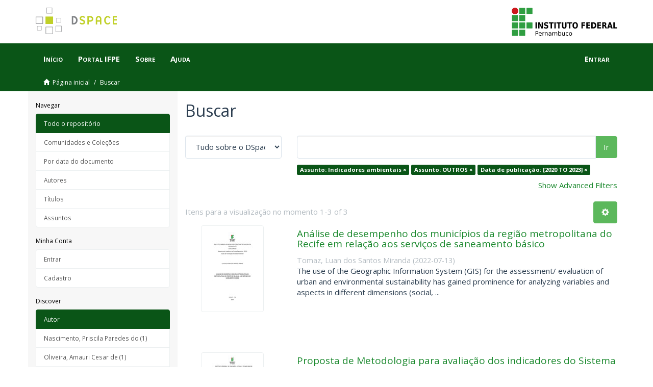

--- FILE ---
content_type: text/html;charset=utf-8
request_url: https://repositorio.ifpe.edu.br/xmlui/discover?filtertype_0=subject&filtertype_1=dateIssued&filter_relational_operator_1=equals&filter_relational_operator_0=equals&filter_1=%5B2020+TO+2023%5D&filter_0=OUTROS&filtertype=subject&filter_relational_operator=equals&filter=Indicadores+ambientais
body_size: 37410
content:
<!DOCTYPE html>
            <!--[if lt IE 7]> <html class="no-js lt-ie9 lt-ie8 lt-ie7" lang="en"> <![endif]-->
            <!--[if IE 7]>    <html class="no-js lt-ie9 lt-ie8" lang="en"> <![endif]-->
            <!--[if IE 8]>    <html class="no-js lt-ie9" lang="en"> <![endif]-->
            <!--[if gt IE 8]><!--> <html class="no-js" lang="en"> <!--<![endif]-->
            <head><META http-equiv="Content-Type" content="text/html; charset=UTF-8">
<meta content="text/html; charset=UTF-8" http-equiv="Content-Type">
<meta content="IE=edge,chrome=1" http-equiv="X-UA-Compatible">
<meta content="width=device-width,initial-scale=1" name="viewport">
<link rel="shortcut icon" href="/xmlui/themes/Mirage2/images/favicon.ico">
<link rel="apple-touch-icon" href="/xmlui/themes/Mirage2/images/apple-touch-icon.png">
<meta name="Generator" content="DSpace 6.4">
<link rel="stylesheet" href="https://fonts.googleapis.com/css?family=Open+Sans:400,400i,700,700i">
<link href="/xmlui/themes/Mirage2/styles/main.css" rel="stylesheet">
<link type="application/opensearchdescription+xml" rel="search" href="http://repositorio.ifpe.edu.br:80/xmlui/open-search/description.xml" title="DSpace">
<script>
                //Clear default text of empty text areas on focus
                function tFocus(element)
                {
                if (element.value == ' '){element.value='';}
                }
                //Clear default text of empty text areas on submit
                function tSubmit(form)
                {
                var defaultedElements = document.getElementsByTagName("textarea");
                for (var i=0; i != defaultedElements.length; i++){
                if (defaultedElements[i].value == ' '){
                defaultedElements[i].value='';}}
                }
                //Disable pressing 'enter' key to submit a form (otherwise pressing 'enter' causes a submission to start over)
                function disableEnterKey(e)
                {
                var key;

                if(window.event)
                key = window.event.keyCode;     //Internet Explorer
                else
                key = e.which;     //Firefox and Netscape

                if(key == 13)  //if "Enter" pressed, then disable!
                return false;
                else
                return true;
                }
            </script><!--[if lt IE 9]>
            <script src="/xmlui/themes/Mirage2/scripts/html5shiv.js"> </script>
            <script src="/xmlui/themes/Mirage2/scripts/respond.min.js"> </script>
                <![endif]--><title>Buscar</title>
</head><body>
<header>
<div style="padding: 15px" class="container">
<div class="row-fluid">
<div>
<a href="/xmlui/"><img class="logo-portal" src="/xmlui/themes/Mirage2//images/DSpace-logo.svg"></a>
<div class="pull-right">
<a title="Portal do IFPE" target="_blank" href="http://www.ifpe.edu.br"><img class="logo-ifpe" src="/xmlui/themes/Mirage2//images/logo-ifpe.svg"></a>
</div>
</div>
</div>
</div>
<div role="navigation" class="navbar navbar-default navbar-static-top">
<div class="container">
<div class="navbar-header">
<button data-toggle="offcanvas" class="navbar-toggle" type="button"><span class="sr-only">Toggle navigation</span><span class="icon-bar"></span><span class="icon-bar"></span><span class="icon-bar"></span></button>
<ul class="nav navbar-nav main-menu">
<li>
<a href="/xmlui/">In&iacute;cio</a>
</li>
</ul>
<ul class="nav navbar-nav main-menu">
<li>
<a target="_blank" href="http://www.ifpe.edu.br">Portal IFPE</a>
</li>
</ul>
<ul class="nav navbar-nav main-menu">
<li>
<a href="/xmlui/page/about">Sobre</a>
</li>
</ul>
<ul class="nav navbar-nav main-menu">
<li>
<a href="/xmlui/page/help">Ajuda</a>
</li>
</ul>
<div class="navbar-header pull-right visible-xs hidden-sm hidden-md hidden-lg">
<ul class="nav nav-pills pull-left ">
<li>
<form method="get" action="/xmlui/login" style="display: inline">
<button class="navbar-toggle navbar-link"><b aria-hidden="true" class="visible-xs glyphicon glyphicon-user"></b></button>
</form>
</li>
</ul>
</div>
</div>
<div class="navbar-header pull-right hidden-xs">
<ul class="nav navbar-nav pull-left"></ul>
<ul class="nav navbar-nav pull-left">
<li>
<a href="/xmlui/login"><span class="hidden-xs">Entrar</span></a>
</li>
</ul>
<button type="button" class="navbar-toggle visible-sm" data-toggle="offcanvas"><span class="sr-only">Toggle navigation</span><span class="icon-bar"></span><span class="icon-bar"></span><span class="icon-bar"></span></button>
</div>
</div>
</div>
</header>
<div class="trail-wrapper hidden-print">
<div class="container">
<div class="row">
<div class="col-xs-12">
<div class="breadcrumb dropdown visible-xs">
<a data-toggle="dropdown" class="dropdown-toggle" role="button" href="#" id="trail-dropdown-toggle">Buscar&nbsp;<b class="caret"></b></a>
<ul aria-labelledby="trail-dropdown-toggle" role="menu" class="dropdown-menu">
<li role="presentation">
<a role="menuitem" href="/xmlui/"><i aria-hidden="true" class="glyphicon glyphicon-home"></i>&nbsp;
                        P&aacute;gina inicial</a>
</li>
<li role="presentation" class="disabled">
<a href="#" role="menuitem">Buscar</a>
</li>
</ul>
</div>
<ul class="breadcrumb hidden-xs">
<li>
<i aria-hidden="true" class="glyphicon glyphicon-home"></i>&nbsp;
            <a href="/xmlui/">P&aacute;gina inicial</a>
</li>
<li class="active">Buscar</li>
</ul>
</div>
</div>
</div>
</div>
<div class="hidden" id="no-js-warning-wrapper">
<div id="no-js-warning">
<div class="notice failure">JavaScript is disabled for your browser. Some features of this site may not work without it.</div>
</div>
</div>
<div class="container" id="main-container">
<div class="row row-offcanvas row-offcanvas-right">
<div class="horizontal-slider clearfix">
<div role="navigation" id="sidebar" class="col-xs-6 col-sm-3 sidebar-offcanvas">
<div class="word-break hidden-print" id="ds-options">
<h2 class="ds-option-set-head  h6">Navegar</h2>
<div id="aspect_viewArtifacts_Navigation_list_browse" class="list-group">
<a class="list-group-item active"><span class="h5 list-group-item-heading  h5">Todo o reposit&oacute;rio</span></a><a href="/xmlui/community-list" class="list-group-item ds-option">Comunidades e Cole&ccedil;&otilde;es</a><a href="/xmlui/browse?type=dateissued" class="list-group-item ds-option">Por data do documento</a><a href="/xmlui/browse?type=author" class="list-group-item ds-option">Autores</a><a href="/xmlui/browse?type=title" class="list-group-item ds-option">T&iacute;tulos</a><a href="/xmlui/browse?type=subject" class="list-group-item ds-option">Assuntos</a>
</div>
<h2 class="ds-option-set-head  h6">Minha conta</h2>
<div id="aspect_viewArtifacts_Navigation_list_account" class="list-group">
<a href="/xmlui/login" class="list-group-item ds-option">Entrar</a><a href="/xmlui/register" class="list-group-item ds-option">Cadastro</a>
</div>
<div id="aspect_viewArtifacts_Navigation_list_context" class="list-group"></div>
<div id="aspect_viewArtifacts_Navigation_list_administrative" class="list-group"></div>
<h2 class="ds-option-set-head  h6">Discover</h2>
<div id="aspect_discovery_Navigation_list_discovery" class="list-group">
<a class="list-group-item active"><span class="h5 list-group-item-heading  h5">Autor</span></a><a href="/xmlui/discover?filtertype_0=subject&filtertype_1=subject&filtertype_2=dateIssued&filter_relational_operator_1=equals&filter_relational_operator_0=equals&filter_2=%5B2020+TO+2023%5D&filter_1=OUTROS&filter_relational_operator_2=equals&filter_0=Indicadores+ambientais&filtertype=author&filter_relational_operator=equals&filter=Nascimento%2C+Priscila+Paredes+do" class="list-group-item ds-option">Nascimento, Priscila Paredes do (1)</a><a href="/xmlui/discover?filtertype_0=subject&filtertype_1=subject&filtertype_2=dateIssued&filter_relational_operator_1=equals&filter_relational_operator_0=equals&filter_2=%5B2020+TO+2023%5D&filter_1=OUTROS&filter_relational_operator_2=equals&filter_0=Indicadores+ambientais&filtertype=author&filter_relational_operator=equals&filter=Oliveira%2C+Amauri+Cesar+de" class="list-group-item ds-option">Oliveira, Amauri Cesar de (1)</a><a href="/xmlui/discover?filtertype_0=subject&filtertype_1=subject&filtertype_2=dateIssued&filter_relational_operator_1=equals&filter_relational_operator_0=equals&filter_2=%5B2020+TO+2023%5D&filter_1=OUTROS&filter_relational_operator_2=equals&filter_0=Indicadores+ambientais&filtertype=author&filter_relational_operator=equals&filter=Tomaz%2C+Luan+dos+Santos+Miranda" class="list-group-item ds-option">Tomaz, Luan dos Santos Miranda (1)</a><a class="list-group-item active"><span class="h5 list-group-item-heading  h5">Assunto</span></a>
<div id="aspect_discovery_SidebarFacetsTransformer_item_0_7528057563477568" class="list-group-item ds-option selected">Indicadores ambientais (3)</div>
<div id="aspect_discovery_SidebarFacetsTransformer_item_0_02299768133602964" class="list-group-item ds-option selected">OUTROS (3)</div>
<a href="/xmlui/discover?filtertype_0=subject&filtertype_1=subject&filtertype_2=dateIssued&filter_relational_operator_1=equals&filter_relational_operator_0=equals&filter_2=%5B2020+TO+2023%5D&filter_1=OUTROS&filter_relational_operator_2=equals&filter_0=Indicadores+ambientais&filtertype=subject&filter_relational_operator=equals&filter=Meio+ambiente" class="list-group-item ds-option">Meio ambiente (2)</a><a href="/xmlui/discover?filtertype_0=subject&filtertype_1=subject&filtertype_2=dateIssued&filter_relational_operator_1=equals&filter_relational_operator_0=equals&filter_2=%5B2020+TO+2023%5D&filter_1=OUTROS&filter_relational_operator_2=equals&filter_0=Indicadores+ambientais&filtertype=subject&filter_relational_operator=equals&filter=Desenvolvimento+sustent%C3%A1vel" class="list-group-item ds-option">Desenvolvimento sustent&aacute;vel (1)</a><a href="/xmlui/discover?filtertype_0=subject&filtertype_1=subject&filtertype_2=dateIssued&filter_relational_operator_1=equals&filter_relational_operator_0=equals&filter_2=%5B2020+TO+2023%5D&filter_1=OUTROS&filter_relational_operator_2=equals&filter_0=Indicadores+ambientais&filtertype=subject&filter_relational_operator=equals&filter=Gest%C3%A3o+estrat%C3%A9gica" class="list-group-item ds-option">Gest&atilde;o estrat&eacute;gica (1)</a><a href="/xmlui/discover?filtertype_0=subject&filtertype_1=subject&filtertype_2=dateIssued&filter_relational_operator_1=equals&filter_relational_operator_0=equals&filter_2=%5B2020+TO+2023%5D&filter_1=OUTROS&filter_relational_operator_2=equals&filter_0=Indicadores+ambientais&filtertype=subject&filter_relational_operator=equals&filter=ISO+14.031" class="list-group-item ds-option">ISO 14.031 (1)</a><a href="/xmlui/discover?filtertype_0=subject&filtertype_1=subject&filtertype_2=dateIssued&filter_relational_operator_1=equals&filter_relational_operator_0=equals&filter_2=%5B2020+TO+2023%5D&filter_1=OUTROS&filter_relational_operator_2=equals&filter_0=Indicadores+ambientais&filtertype=subject&filter_relational_operator=equals&filter=Recursos+H%C3%ADdricos" class="list-group-item ds-option">Recursos H&iacute;dricos (1)</a><a href="/xmlui/discover?filtertype_0=subject&filtertype_1=subject&filtertype_2=dateIssued&filter_relational_operator_1=equals&filter_relational_operator_0=equals&filter_2=%5B2020+TO+2023%5D&filter_1=OUTROS&filter_relational_operator_2=equals&filter_0=Indicadores+ambientais&filtertype=subject&filter_relational_operator=equals&filter=Sistema+de+informa%C3%A7%C3%A3o+geogr%C3%A1fica" class="list-group-item ds-option">Sistema de informa&ccedil;&atilde;o geogr&aacute;fica (1)</a><a href="/xmlui/discover?filtertype_0=subject&filtertype_1=subject&filtertype_2=dateIssued&filter_relational_operator_1=equals&filter_relational_operator_0=equals&filter_2=%5B2020+TO+2023%5D&filter_1=OUTROS&filter_relational_operator_2=equals&filter_0=Indicadores+ambientais&filtertype=subject&filter_relational_operator=equals&filter=%C3%81lgebra+de+mapa" class="list-group-item ds-option">&Aacute;lgebra de mapa (1)</a><a href="/xmlui/search-filter?filtertype_0=subject&filtertype_1=subject&filtertype_2=dateIssued&filter_relational_operator_1=equals&filter_relational_operator_0=equals&filter_2=%5B2020+TO+2023%5D&filter_1=OUTROS&filter_relational_operator_2=equals&filter_0=Indicadores+ambientais&field=subject&filterorder=COUNT" class="list-group-item ds-option">... Ver mais</a><a class="list-group-item active"><span class="h5 list-group-item-heading  h5">Data de publica&ccedil;&atilde;o</span></a><a href="/xmlui/discover?filtertype_0=subject&filtertype_1=subject&filtertype_2=dateIssued&filter_relational_operator_1=equals&filter_relational_operator_0=equals&filter_2=%5B2020+TO+2023%5D&filter_1=OUTROS&filter_relational_operator_2=equals&filter_0=Indicadores+ambientais&filtertype=dateIssued&filter_relational_operator=equals&filter=2020" class="list-group-item ds-option">2020 (1)</a><a href="/xmlui/discover?filtertype_0=subject&filtertype_1=subject&filtertype_2=dateIssued&filter_relational_operator_1=equals&filter_relational_operator_0=equals&filter_2=%5B2020+TO+2023%5D&filter_1=OUTROS&filter_relational_operator_2=equals&filter_0=Indicadores+ambientais&filtertype=dateIssued&filter_relational_operator=equals&filter=2022" class="list-group-item ds-option">2022 (1)</a><a href="/xmlui/discover?filtertype_0=subject&filtertype_1=subject&filtertype_2=dateIssued&filter_relational_operator_1=equals&filter_relational_operator_0=equals&filter_2=%5B2020+TO+2023%5D&filter_1=OUTROS&filter_relational_operator_2=equals&filter_0=Indicadores+ambientais&filtertype=dateIssued&filter_relational_operator=equals&filter=2023" class="list-group-item ds-option">2023 (1)</a><a class="list-group-item active"><span class="h5 list-group-item-heading  h5">Has File(s)</span></a><a href="/xmlui/discover?filtertype_0=subject&filtertype_1=subject&filtertype_2=dateIssued&filter_relational_operator_1=equals&filter_relational_operator_0=equals&filter_2=%5B2020+TO+2023%5D&filter_1=OUTROS&filter_relational_operator_2=equals&filter_0=Indicadores+ambientais&filtertype=has_content_in_original_bundle&filter_relational_operator=equals&filter=true" class="list-group-item ds-option">Yes (3)</a>
</div>
</div>
</div>
<div class="col-xs-12 col-sm-12 col-md-9 main-content">
<div>
<h2 class="ds-div-head page-header first-page-header">Buscar</h2>
<div id="aspect_discovery_SimpleSearch_div_search" class="ds-static-div primary">
<p class="ds-paragraph">
<input id="aspect_discovery_SimpleSearch_field_discovery-json-search-url" class="ds-hidden-field form-control" name="discovery-json-search-url" type="hidden" value="https://repositorio.ifpe.edu.br/xmlui/JSON/discovery/search">
</p>
<p class="ds-paragraph">
<input id="aspect_discovery_SimpleSearch_field_contextpath" class="ds-hidden-field form-control" name="contextpath" type="hidden" value="/xmlui">
</p>
<div id="aspect_discovery_SimpleSearch_div_discovery-search-box" class="ds-static-div discoverySearchBox">
<form id="aspect_discovery_SimpleSearch_div_general-query" class="ds-interactive-div discover-search-box" action="discover" method="get" onsubmit="javascript:tSubmit(this);">
<fieldset id="aspect_discovery_SimpleSearch_list_primary-search" class="ds-form-list">
<div class="ds-form-item row">
<div class="col-sm-3">
<p>
<select id="aspect_discovery_SimpleSearch_field_scope" class="ds-select-field form-control" name="scope"><option value="/" selected>Tudo sobre o DSpace</option><option value="123456789/4">Produ&ccedil;&atilde;o Cient&iacute;fica IFPE</option><option value="123456789/235">Recursos Educacionais</option><option value="123456789/8">Teses e Disserta&ccedil;&otilde;es</option><option value="123456789/9">Trabalhos Acad&ecirc;micos e T&eacute;cnicos</option></select>
</p>
</div>
<div class="col-sm-9">
<p class="input-group">
<input id="aspect_discovery_SimpleSearch_field_query" class="ds-text-field form-control" name="query" type="text" value=""><span class="input-group-btn"><button id="aspect_discovery_SimpleSearch_field_submit" class="ds-button-field btn btn-default search-icon search-icon" name="submit" type="submit">Ir</button></span>
</p>
</div>
</div>
<div class="row">
<div id="filters-overview-wrapper-squared" class="col-sm-offset-3 col-sm-9"></div>
</div>
</fieldset>
<p class="ds-paragraph">
<input id="aspect_discovery_SimpleSearch_field_filtertype_0" class="ds-hidden-field form-control" name="filtertype_0" type="hidden" value="subject">
</p>
<p class="ds-paragraph">
<input id="aspect_discovery_SimpleSearch_field_filtertype_1" class="ds-hidden-field form-control" name="filtertype_1" type="hidden" value="subject">
</p>
<p class="ds-paragraph">
<input id="aspect_discovery_SimpleSearch_field_filtertype_2" class="ds-hidden-field form-control" name="filtertype_2" type="hidden" value="dateIssued">
</p>
<p class="ds-paragraph">
<input id="aspect_discovery_SimpleSearch_field_filter_relational_operator_1" class="ds-hidden-field form-control" name="filter_relational_operator_1" type="hidden" value="equals">
</p>
<p class="ds-paragraph">
<input id="aspect_discovery_SimpleSearch_field_filter_relational_operator_0" class="ds-hidden-field form-control" name="filter_relational_operator_0" type="hidden" value="equals">
</p>
<p class="ds-paragraph">
<input id="aspect_discovery_SimpleSearch_field_filter_2" class="ds-hidden-field form-control" name="filter_2" type="hidden" value="[2020 TO 2023]">
</p>
<p class="ds-paragraph">
<input id="aspect_discovery_SimpleSearch_field_filter_1" class="ds-hidden-field form-control" name="filter_1" type="hidden" value="OUTROS">
</p>
<p class="ds-paragraph">
<input id="aspect_discovery_SimpleSearch_field_filter_relational_operator_2" class="ds-hidden-field form-control" name="filter_relational_operator_2" type="hidden" value="equals">
</p>
<p class="ds-paragraph">
<input id="aspect_discovery_SimpleSearch_field_filter_0" class="ds-hidden-field form-control" name="filter_0" type="hidden" value="Indicadores ambientais">
</p>
</form>
<form id="aspect_discovery_SimpleSearch_div_search-filters" class="ds-interactive-div discover-filters-box " action="discover" method="get" onsubmit="javascript:tSubmit(this);">
<div class="ds-static-div clearfix">
<p class="ds-paragraph pull-right">
<a href="#" class="show-advanced-filters">Show Advanced Filters</a><a href="#" class="hide-advanced-filters hidden">Hide Advanced Filters</a>
</p>
</div>
<h3 class="ds-div-head discovery-filters-wrapper-head hidden">Filtros</h3>
<div id="aspect_discovery_SimpleSearch_div_discovery-filters-wrapper" class="ds-static-div  hidden">
<p class="ds-paragraph">Utilize filtros para refinar o resultado de busca.</p>
<script type="text/javascript">
                if (!window.DSpace) {
                    window.DSpace = {};
                }
                if (!window.DSpace.discovery) {
                    window.DSpace.discovery = {};
                }
                if (!window.DSpace.discovery.filters) {
                    window.DSpace.discovery.filters = [];
                }
                window.DSpace.discovery.filters.push({
                    type: 'subject',
                    relational_operator: 'equals',
                    query: 'Indicadores ambientais',
                    display_value: 'Indicadores ambientais'
                });
            </script><script type="text/javascript">
                if (!window.DSpace) {
                    window.DSpace = {};
                }
                if (!window.DSpace.discovery) {
                    window.DSpace.discovery = {};
                }
                if (!window.DSpace.discovery.filters) {
                    window.DSpace.discovery.filters = [];
                }
                window.DSpace.discovery.filters.push({
                    type: 'subject',
                    relational_operator: 'equals',
                    query: 'OUTROS',
                    display_value: 'OUTROS'
                });
            </script><script type="text/javascript">
                if (!window.DSpace) {
                    window.DSpace = {};
                }
                if (!window.DSpace.discovery) {
                    window.DSpace.discovery = {};
                }
                if (!window.DSpace.discovery.filters) {
                    window.DSpace.discovery.filters = [];
                }
                window.DSpace.discovery.filters.push({
                    type: 'dateIssued',
                    relational_operator: 'equals',
                    query: '[2020 TO 2023]',
                    display_value: '[2020 TO 2023]'
                });
            </script><script type="text/javascript">
                if (!window.DSpace) {
                    window.DSpace = {};
                }
                if (!window.DSpace.discovery) {
                    window.DSpace.discovery = {};
                }
                if (!window.DSpace.discovery.filters) {
                    window.DSpace.discovery.filters = [];
                }
            </script><script>
            if (!window.DSpace.i18n) {
                window.DSpace.i18n = {};
            } 
            if (!window.DSpace.i18n.discovery) {
                window.DSpace.i18n.discovery = {};
            }
        
                    if (!window.DSpace.i18n.discovery.filtertype) {
                        window.DSpace.i18n.discovery.filtertype = {};
                    }
                window.DSpace.i18n.discovery.filtertype['title']='Título';window.DSpace.i18n.discovery.filtertype['author']='Autor';window.DSpace.i18n.discovery.filtertype['subject']='Assunto';window.DSpace.i18n.discovery.filtertype['dateIssued']='Data de publicação';window.DSpace.i18n.discovery.filtertype['has_content_in_original_bundle']='Has File(s)';window.DSpace.i18n.discovery.filtertype['original_bundle_filenames']='Filename';window.DSpace.i18n.discovery.filtertype['original_bundle_descriptions']='File description';
                    if (!window.DSpace.i18n.discovery.filter_relational_operator) {
                        window.DSpace.i18n.discovery.filter_relational_operator = {};
                    }
                window.DSpace.i18n.discovery.filter_relational_operator['contains']='Contém';window.DSpace.i18n.discovery.filter_relational_operator['equals']='Igual';window.DSpace.i18n.discovery.filter_relational_operator['authority']='ID';window.DSpace.i18n.discovery.filter_relational_operator['notcontains']='Não contém';window.DSpace.i18n.discovery.filter_relational_operator['notequals']='Diferentes';window.DSpace.i18n.discovery.filter_relational_operator['notauthority']='sem ID';</script>
<div id="aspect_discovery_SimpleSearch_row_filter-controls" class="ds-form-item apply-filter">
<div>
<div class="">
<p class="btn-group">
<button id="aspect_discovery_SimpleSearch_field_submit_reset_filter" class="ds-button-field btn btn-default discovery-reset-filter-button discovery-reset-filter-button" name="submit_reset_filter" type="submit">Reset</button><button class="ds-button-field btn btn-default discovery-add-filter-button visible-xs discovery-add-filter-button visible-xs " name="submit_add_filter" type="submit">Add New Filter</button><button id="aspect_discovery_SimpleSearch_field_submit_apply_filter" class="ds-button-field btn btn-default discovery-apply-filter-button discovery-apply-filter-button" name="submit_apply_filter" type="submit">Aplicar</button>
</p>
</div>
</div>
</div>
</div>
</form>
</div>
<form id="aspect_discovery_SimpleSearch_div_main-form" class="ds-interactive-div " action="/xmlui/discover" method="post" onsubmit="javascript:tSubmit(this);">
<p class="ds-paragraph">
<input id="aspect_discovery_SimpleSearch_field_search-result" class="ds-hidden-field form-control" name="search-result" type="hidden" value="true">
</p>
<p class="ds-paragraph">
<input id="aspect_discovery_SimpleSearch_field_query" class="ds-hidden-field form-control" name="query" type="hidden" value="">
</p>
<p class="ds-paragraph">
<input id="aspect_discovery_SimpleSearch_field_current-scope" class="ds-hidden-field form-control" name="current-scope" type="hidden" value="">
</p>
<p class="ds-paragraph">
<input id="aspect_discovery_SimpleSearch_field_filtertype_0" class="ds-hidden-field form-control" name="filtertype_0" type="hidden" value="subject">
</p>
<p class="ds-paragraph">
<input id="aspect_discovery_SimpleSearch_field_filtertype_1" class="ds-hidden-field form-control" name="filtertype_1" type="hidden" value="subject">
</p>
<p class="ds-paragraph">
<input id="aspect_discovery_SimpleSearch_field_filtertype_2" class="ds-hidden-field form-control" name="filtertype_2" type="hidden" value="dateIssued">
</p>
<p class="ds-paragraph">
<input id="aspect_discovery_SimpleSearch_field_filter_relational_operator_1" class="ds-hidden-field form-control" name="filter_relational_operator_1" type="hidden" value="equals">
</p>
<p class="ds-paragraph">
<input id="aspect_discovery_SimpleSearch_field_filter_relational_operator_0" class="ds-hidden-field form-control" name="filter_relational_operator_0" type="hidden" value="equals">
</p>
<p class="ds-paragraph">
<input id="aspect_discovery_SimpleSearch_field_filter_2" class="ds-hidden-field form-control" name="filter_2" type="hidden" value="[2020 TO 2023]">
</p>
<p class="ds-paragraph">
<input id="aspect_discovery_SimpleSearch_field_filter_1" class="ds-hidden-field form-control" name="filter_1" type="hidden" value="OUTROS">
</p>
<p class="ds-paragraph">
<input id="aspect_discovery_SimpleSearch_field_filter_relational_operator_2" class="ds-hidden-field form-control" name="filter_relational_operator_2" type="hidden" value="equals">
</p>
<p class="ds-paragraph">
<input id="aspect_discovery_SimpleSearch_field_filter_0" class="ds-hidden-field form-control" name="filter_0" type="hidden" value="Indicadores ambientais">
</p>
<p class="ds-paragraph">
<input id="aspect_discovery_SimpleSearch_field_rpp" class="ds-hidden-field form-control" name="rpp" type="hidden" value="10">
</p>
<p class="ds-paragraph">
<input id="aspect_discovery_SimpleSearch_field_sort_by" class="ds-hidden-field form-control" name="sort_by" type="hidden" value="score">
</p>
<p class="ds-paragraph">
<input id="aspect_discovery_SimpleSearch_field_order" class="ds-hidden-field form-control" name="order" type="hidden" value="desc">
</p>
</form>
<div class="pagination-masked clearfix top">
<div class="row">
<div class="col-xs-9">
<p class="pagination-info">Itens para a visualiza&ccedil;&atilde;o no momento 1-3 of 3</p>
</div>
<div class="col-xs-3">
<div class="btn-group discovery-sort-options-menu pull-right controls-gear-wrapper" id="aspect_discovery_SimpleSearch_div_search-controls-gear">
<button data-toggle="dropdown" class="btn btn-default dropdown-toggle"><span aria-hidden="true" class="glyphicon glyphicon-cog"></span></button>
<ul role="menu" class="dropdown-menu">
<li id="aspect_discovery_SimpleSearch_item_sort-head" class=" gear-head first dropdown-header">Op&ccedil;&atilde;o de ordena&ccedil;&atilde;o:</li>
<li id="aspect_discovery_SimpleSearch_item_relevance" class=" gear-option gear-option-selected">
<a class="" href="sort_by=score&order=desc"><span class="glyphicon glyphicon-ok btn-xs active"></span>Relev&acirc;ncia</a>
</li>
<li id="aspect_discovery_SimpleSearch_item_dc_title_sort" class=" gear-option">
<a class="" href="sort_by=dc.title_sort&order=asc"><span class="glyphicon glyphicon-ok btn-xs invisible"></span>T&iacute;tulo - crescente</a>
</li>
<li id="aspect_discovery_SimpleSearch_item_dc_title_sort" class=" gear-option">
<a class="" href="sort_by=dc.title_sort&order=desc"><span class="glyphicon glyphicon-ok btn-xs invisible"></span>T&iacute;tulo - decrescente</a>
</li>
<li id="aspect_discovery_SimpleSearch_item_dc_date_issued_dt" class=" gear-option">
<a class="" href="sort_by=dc.date.issued_dt&order=asc"><span class="glyphicon glyphicon-ok btn-xs invisible"></span>Data de publica&ccedil;&atilde;o - crescente</a>
</li>
<li id="aspect_discovery_SimpleSearch_item_dc_date_issued_dt" class=" gear-option">
<a class="" href="sort_by=dc.date.issued_dt&order=desc"><span class="glyphicon glyphicon-ok btn-xs invisible"></span>Data de publica&ccedil;&atilde;o - decrescente</a>
</li>
<li class="divider"></li>
<li id="aspect_discovery_SimpleSearch_item_rpp-head" class=" gear-head dropdown-header">Resultados por p&aacute;gina:</li>
<li id="aspect_discovery_SimpleSearch_item_rpp-5" class=" gear-option">
<a class="" href="rpp=5"><span class="glyphicon glyphicon-ok btn-xs invisible"></span>5</a>
</li>
<li id="aspect_discovery_SimpleSearch_item_rpp-10" class=" gear-option gear-option-selected">
<a class="" href="rpp=10"><span class="glyphicon glyphicon-ok btn-xs active"></span>10</a>
</li>
<li id="aspect_discovery_SimpleSearch_item_rpp-20" class=" gear-option">
<a class="" href="rpp=20"><span class="glyphicon glyphicon-ok btn-xs invisible"></span>20</a>
</li>
<li id="aspect_discovery_SimpleSearch_item_rpp-40" class=" gear-option">
<a class="" href="rpp=40"><span class="glyphicon glyphicon-ok btn-xs invisible"></span>40</a>
</li>
<li id="aspect_discovery_SimpleSearch_item_rpp-60" class=" gear-option">
<a class="" href="rpp=60"><span class="glyphicon glyphicon-ok btn-xs invisible"></span>60</a>
</li>
<li id="aspect_discovery_SimpleSearch_item_rpp-80" class=" gear-option">
<a class="" href="rpp=80"><span class="glyphicon glyphicon-ok btn-xs invisible"></span>80</a>
</li>
<li id="aspect_discovery_SimpleSearch_item_rpp-100" class=" gear-option">
<a class="" href="rpp=100"><span class="glyphicon glyphicon-ok btn-xs invisible"></span>100</a>
</li>
</ul>
</div>
</div>
</div>
</div>
<div id="aspect_discovery_SimpleSearch_div_search-results" class="ds-static-div primary">
<div class="row ds-artifact-item ">
<div class="col-sm-3 hidden-xs">
<div class="thumbnail artifact-preview">
<a href="/xmlui/handle/123456789/882" class="image-link"><img alt="Thumbnail" class="img-responsive img-thumbnail" src="/xmlui/bitstream/handle/123456789/882/An%c3%a1lise%20de%20desempenho%20dos%20munic%c3%adpios%20da%20regi%c3%a3o%20metropolitana%20do%20recife%20em%20rela%c3%a7%c3%a3o%20aos%20servi%c3%a7os%20de%20saneamento%20b%c3%a1sico.pdf.jpg?sequence=4&isAllowed=y"></a>
</div>
</div>
<div class="col-sm-9 artifact-description">
<a href="/xmlui/handle/123456789/882">
<h4>An&aacute;lise de desempenho dos munic&iacute;pios da regi&atilde;o metropolitana do Recife em rela&ccedil;&atilde;o aos servi&ccedil;os de saneamento b&aacute;sico<span class="Z3988" title="ctx_ver=Z39.88-2004&amp;rft_val_fmt=info%3Aofi%2Ffmt%3Akev%3Amtx%3Adc&amp;rft_id=TOMAZ%2C+Luan+dos+Santos+Miranda.+An%C3%A1lise+de+desempenho+dos+munic%C3%ADpios+da+regi%C3%A3o+metropolitana+do+recife+em+rela%C3%A7%C3%A3o+aos+servi%C3%A7os+de+saneamento+b%C3%A1sico.+52f.+2022.+.+Trabalho+de+Conclus%C3%A3o+de+Curso+%28Curso+Superior+Tecnol%C3%B3gico+em+Gest%C3%A3o+Turismo%29+-+Instituto+Federal+de+Ci%C3%AAncia+e+Tecnologia+de+Pernambuco%2C+Recife.+2022.&amp;rft_id=https%3A%2F%2Frepositorio.ifpe.edu.br%2Fxmlui%2Fhandle%2F123456789%2F882&amp;rfr_id=info%3Asid%2Fdspace.org%3Arepository&amp;">&nbsp;</span>
</h4>
</a>
<div class="artifact-info">
<span class="author h4"><small>Tomaz, Luan dos Santos Miranda</small></span> <span class="publisher-date h4"><small>(<span class="date">2022-07-13</span>)</small></span>
<div class="abstract">The use of the Geographic Information System (GIS) for the assessment/ &#13;
evaluation of urban and environmental sustainability has gained prominence for &#13;
analyzing variables and aspects in different dimensions (social, ...</div>
</div>
</div>
</div>
<div class="row ds-artifact-item ">
<div class="col-sm-3 hidden-xs">
<div class="thumbnail artifact-preview">
<a href="/xmlui/handle/123456789/961" class="image-link"><img alt="Thumbnail" class="img-responsive img-thumbnail" src="/xmlui/bitstream/handle/123456789/961/.%20Proposta%20de%20metodologia%20para%20avalia%c3%a7%c3%a3o%20dos%20indicadores%20do%20sistema%20de%20gest%c3%a3o%20integrado%20%28SGI%29%20para%20uma%20empresa%20de%20saneamento%20estudo%20de%20caso%20l%c3%b3gica%20ambiental.pdf.jpg?sequence=5&isAllowed=y"></a>
</div>
</div>
<div class="col-sm-9 artifact-description">
<a href="/xmlui/handle/123456789/961">
<h4>Proposta de Metodologia para avalia&ccedil;&atilde;o dos indicadores  do Sistema de Gest&atilde;o Integrado (SGI) para uma empresa de saneamento : estudo de caso l&oacute;gica ambiental.<span class="Z3988" title="ctx_ver=Z39.88-2004&amp;rft_val_fmt=info%3Aofi%2Ffmt%3Akev%3Amtx%3Adc&amp;rft_id=Oliveira%2C+Amauri+Cesar+de.+Proposta+de+metodologia+para+avalia%C3%A7%C3%A3o+dos+indicadores+do+sistema+de+gest%C3%A3o+integrado+%28SGI%29+para+uma+empresa+de+saneamento%3A+estudo+de+caso+l%C3%B3gica+ambiental.+2023.+93f.+Trabalho+de+Conclus%C3%A3o+de+Curso+%28Curso+Superior+Tecnol%C3%B3gico+em+Gest%C3%A3o+Ambiental%29%2C+Instituto+Federal+de+Ci%C3%AAncia+e+Tecnologia+de+Pernambuco%2C+Recife.+2023.&amp;rft_id=https%3A%2F%2Frepositorio.ifpe.edu.br%2Fxmlui%2Fhandle%2F123456789%2F961&amp;rfr_id=info%3Asid%2Fdspace.org%3Arepository&amp;">&nbsp;</span>
</h4>
</a>
<div class="artifact-info">
<span class="author h4"><small>Oliveira, Amauri Cesar de</small></span> <span class="publisher-date h4"><small>(<span class="date">2023-04-19</span>)</small></span>
<div class="abstract">This essay aims to present a methodology for evaluating the indicators of the &#13;
Integrated Management System (IMS) of the company L&oacute;gica Ambiental, located in &#13;
the west region of Recife, Brazil, as well as proposing ...</div>
</div>
</div>
</div>
<div class="row ds-artifact-item ">
<div class="col-sm-3 hidden-xs">
<div class="thumbnail artifact-preview">
<a href="/xmlui/handle/123456789/558" class="image-link"><img alt="Thumbnail" class="img-responsive img-thumbnail" src="/xmlui/bitstream/handle/123456789/558/Governan%c3%a7a%20das%20%c3%a1guas%20nas%20bacias%20hidrogr%c3%a1ficas%20dos%20rios%20una%20e%20Ipojuca%2c%20em%20Pernambuco%2c%20Brasil.pdf.jpg?sequence=4&isAllowed=y"></a>
</div>
</div>
<div class="col-sm-9 artifact-description">
<a href="/xmlui/handle/123456789/558">
<h4>Governan&ccedil;a das &aacute;guas nas bacias hidrogr&aacute;ficas dos rios una e Ipojuca, em Pernambuco, Brasil<span class="Z3988" title="ctx_ver=Z39.88-2004&amp;rft_val_fmt=info%3Aofi%2Ffmt%3Akev%3Amtx%3Adc&amp;rft_id=NASCIMENTO%2C+Priscila+Paredes+do.+Governan%C3%A7a+das+%C3%A1guas+nas+bacias+hidrogr%C3%A1ficas+dos+rios+una+e+Ipojuca%2C+em+Pernambuco%2C+Brasil.2020.86f.+Trabalho+de+Conclus%C3%A3o+de+Curso+%28Curso+Superior+Tecnol%C3%B3gico+em+Gest%C3%A3o+Ambiental%29+-+Instituto+Federal+de+Ci%C3%AAncia+e+Tecnologia+de+Pernambuco%2C+Recife.+2020.&amp;rft_id=https%3A%2F%2Frepositorio.ifpe.edu.br%2Fxmlui%2Fhandle%2F123456789%2F558&amp;rfr_id=info%3Asid%2Fdspace.org%3Arepository&amp;">&nbsp;</span>
</h4>
</a>
<div class="artifact-info">
<span class="author h4"><small>Nascimento, Priscila Paredes do</small></span> <span class="publisher-date h4"><small>(<span class="date">2020-09-30</span>)</small></span>
<div class="abstract">Equity and efficiency in the use of water resources must be considered today, given their multiple uses and growing demand, often compromising the quality and quantity of water in river basins in different regions of Brazil. ...</div>
</div>
</div>
</div>
</div>
<div class="pagination-masked clearfix bottom"></div>
</div>
</div>
<div class="visible-xs visible-sm">
<footer>
<div class="row">
<div class="col-xs-12" id="barra-rodape">
<div class="col-xs-8">
<a title="Portal do IFPE" target="_blank" href="http://www.ifpe.edu.br"><img style="height: 35px" src="/xmlui/themes/Mirage2//images/logo-ifpe-branco.svg"></a>
</div>
<div class="col-xs-4">
<a class="pull-right" title="DSpace.org" target="_blank" href="http://www.dspace.org"><img style="height: 35px" src="/xmlui/themes/Mirage2//images/DSpace-logo.svg"></a>
</div>
</div>
<div class="hidden-print">
<a href="/xmlui/contact">Entre em contato</a> | <a href="/xmlui/feedback">Deixe sua opini&atilde;o</a>
</div>
</div>
<a class="hidden" href="/xmlui/htmlmap">&nbsp;</a>
<p>&nbsp;</p>
</footer>
</div>
</div>
</div>
</div>
<div class="hidden-xs hidden-sm">
<footer>
<div class="row">
<div class="col-xs-12" id="barra-rodape">
<div class="col-xs-8">
<a title="Portal do IFPE" target="_blank" href="http://www.ifpe.edu.br"><img style="height: 35px" src="/xmlui/themes/Mirage2//images/logo-ifpe-branco.svg"></a>
</div>
<div class="col-xs-4">
<a class="pull-right" title="DSpace.org" target="_blank" href="http://www.dspace.org"><img style="height: 35px" src="/xmlui/themes/Mirage2//images/DSpace-logo.svg"></a>
</div>
</div>
<div class="hidden-print">
<a href="/xmlui/contact">Entre em contato</a> | <a href="/xmlui/feedback">Deixe sua opini&atilde;o</a>
</div>
</div>
<a class="hidden" href="/xmlui/htmlmap">&nbsp;</a>
<p>&nbsp;</p>
</footer>
</div>
</div>
<script type="text/javascript">
                         if(typeof window.publication === 'undefined'){
                            window.publication={};
                          };
                        window.publication.contextPath= '/xmlui';window.publication.themePath= '/xmlui/themes/Mirage2/';</script><script>if(!window.DSpace){window.DSpace={};}window.DSpace.context_path='/xmlui';window.DSpace.theme_path='/xmlui/themes/Mirage2/';</script><script src="/xmlui/themes/Mirage2/scripts/theme.js"> </script><script src="/xmlui/static/js/discovery/discovery-results.js"> </script>
</body></html>


--- FILE ---
content_type: image/svg+xml
request_url: https://repositorio.ifpe.edu.br/xmlui/themes/Mirage2//images/logo-ifpe-branco.svg
body_size: 14135
content:
<?xml version="1.0" encoding="UTF-8" standalone="no"?>
<!-- Created with Inkscape (http://www.inkscape.org/) -->
<svg id="svg3468" xmlns:rdf="http://www.w3.org/1999/02/22-rdf-syntax-ns#" xmlns="http://www.w3.org/2000/svg" height="465" width="1753" version="1.1" xmlns:cc="http://creativecommons.org/ns#" xmlns:dc="http://purl.org/dc/elements/1.1/">
 <metadata id="metadata3473">
  <rdf:RDF>
   <cc:Work rdf:about="">
    <dc:format>image/svg+xml</dc:format>
    <dc:type rdf:resource="http://purl.org/dc/dcmitype/StillImage"/>
    <dc:title/>
   </cc:Work>
  </rdf:RDF>
 </metadata>
 <g id="layer1" transform="translate(1607.9072,711.56651)">
  <g id="g3196" fill="#FFF" transform="translate(77.16291,-694.28575)">
   <rect id="rect3336-2-4" fill-rule="evenodd" ry="5.4296" height="100" width="100" y="-12.281" x="-1560.1"/>
   <circle id="path3355-2" d="m -1575.0701,37.719238 c 0,30.375662 -24.6243,55 -55,55 -30.3756,0 -55,-24.624338 -55,-55 0,-30.375661 24.6244,-55 55,-55 30.3757,0 55,24.624339 55,55 z" cx="-1630.1" cy="37.719" r="55"/>
   <rect id="rect3336-3-0" fill-rule="evenodd" ry="5.4296" height="100" width="100" y="107.72" x="-1680.1"/>
   <rect id="rect3336-2-2-7" fill-rule="evenodd" ry="5.4296" height="100" width="100" y="107.72" x="-1560.1"/>
   <rect id="rect3336-3-6-08" fill-rule="evenodd" ry="5.4296" height="100" width="100" y="227.72" x="-1680.1"/>
   <rect id="rect3336-2-2-1-44" fill-rule="evenodd" ry="5.4296" height="100" width="100" y="227.72" x="-1560.1"/>
   <rect id="rect3336-3-6-0-5" fill-rule="evenodd" ry="5.4296" height="100" width="100" y="347.72" x="-1680.1"/>
   <rect id="rect3336-2-2-1-4-4" fill-rule="evenodd" ry="5.4296" height="100" width="100" y="347.72" x="-1560.1"/>
   <rect id="rect3336-2-28-0" fill-rule="evenodd" ry="5.4296" height="100" width="100" y="-12.281" x="-1440.1"/>
   <rect id="rect3336-2-2-1-8-0" fill-rule="evenodd" ry="5.4296" height="100" width="100" y="227.72" x="-1440.1"/>
   <g id="text4258-4" style="letter-spacing:0px;word-spacing:0px;" font-weight="normal" transform="scale(0.92452279,1.0816391)" font-size="129.88267517px" font-style="normal" font-family="sans-serif" line-height="125%">
    <path id="path3143" d="m-1394.4,208.53,24.416,0,0,94.685-24.416,0,0-94.685" style="text-align:start;"/>
    <path id="path3145" d="m-1346,208.53,27.27,0,34.437,64.942,0-64.942,23.148,0,0,94.685-27.27,0-34.437-64.942,0,64.942-23.148,0,0-94.685" style="text-align:start;"/>
    <path id="path3147" d="m-1171.2,211.51,0,20.041c-5.2005-2.3253-10.274-4.0799-15.221-5.2638-4.9468-1.1838-9.6187-1.7757-14.016-1.7758-5.8346,0.00008-10.147,0.80339-12.938,2.4099-2.7905,1.6067-4.1857,4.1012-4.1857,7.4835,0,2.5368,0.9302,4.524,2.7905,5.9614,1.9025,1.3953,5.3272,2.6003,10.274,3.6149l10.401,2.0928c10.528,2.114,18.011,5.3273,22.45,9.6398,4.4392,4.3126,6.6589,10.443,6.659,18.392-0.0001,10.443-3.1076,18.223-9.3227,23.338-6.1729,5.0736-15.622,7.6103-28.348,7.6103-6.0037,0-12.029-0.57077-18.074-1.7123-6.046-1.1416-12.092-2.8327-18.138-5.0736v-20.611c6.046,3.2133,11.881,5.6444,17.504,7.2932,5.6654,1.6066,11.12,2.41,16.362,2.4099,5.3272,0.00002,9.4072-0.88785,12.24-2.6636,2.8326-1.7757,4.249-4.3125,4.2491-7.6103-0.0001-2.9596-0.9725-5.2426-2.9173-6.8493-1.9027-1.6066-5.729-3.0441-11.479-4.3125l-9.4495-2.0928c-9.4706-2.0294-16.404-5.2638-20.802-9.7032-4.3548-4.4393-6.5322-10.422-6.5322-17.948,0-9.4283,3.0442-16.679,9.1324-21.753,6.0883-5.0735,14.84-7.6102,26.256-7.6103,5.2004,0.0001,10.549,0.40175,16.045,1.205,5.4962,0.76113,11.183,1.9238,17.06,3.4881" style="text-align:start;"/>
    <path id="path3149" d="m-1154.8,208.53,87.265,0,0,18.455-31.393,0,0,76.23-24.416,0,0-76.23-31.456,0,0-18.455" style="text-align:start;"/>
    <path id="path3151" d="m-1055,208.53,24.416,0,0,94.685-24.416,0,0-94.685" style="text-align:start;"/>
    <path id="path3153" d="m-1017.8,208.53,87.265,0,0,18.455-31.393,0,0,76.23-24.417,0,0-76.23-31.456,0,0-18.455" style="text-align:start;"/>
    <path id="path3155" d="m-918.01,208.53,24.417,0,0,56.76c-0.00003,7.8218,1.2684,13.424,3.8052,16.806,2.579,3.3401,6.7647,5.0102,12.557,5.0101,5.8345,0.00002,10.02-1.67,12.557-5.0101,2.579-3.3824,3.8685-8.9844,3.8686-16.806v-56.76h24.417v56.76c-0.0001,13.403-3.3613,23.381-10.084,29.934-6.7226,6.5534-16.975,9.83-30.758,9.83-13.741,0-23.973-3.2767-30.695-9.83-6.7225-6.5533-10.084-16.531-10.084-29.934v-56.76" style="text-align:start;"/>
    <path id="path3157" d="m-823.77,208.53,87.265,0,0,18.455-31.393,0,0,76.23-24.417,0,0-76.23-31.456,0,0-18.455" style="text-align:start;"/>
    <path id="path3159" d="m-680.69,224.51c-7.4413,0.00008-13.212,2.7483-17.314,8.2445-4.1012,5.4964-6.1517,13.234-6.1517,23.212-0.00003,9.9358,2.0505,17.652,6.1517,23.148,4.1011,5.4964,9.8723,8.2446,17.314,8.2445,7.4834,0.00002,13.276-2.7482,17.377-8.2445s6.1516-13.212,6.1517-23.148c-0.00008-9.978-2.0506-17.715-6.1517-23.212-4.1012-5.4963-9.8935-8.2445-17.377-8.2445m0-17.694c15.221,0.0001,27.143,4.3549,35.769,13.064,8.625,8.7097,12.937,20.738,12.938,36.086-0.00011,15.305-4.3126,27.313-12.938,36.022-8.6251,8.7096-20.548,13.064-35.769,13.064-15.178,0-27.101-4.3548-35.769-13.064-8.6251-8.7096-12.938-20.717-12.938-36.022-0.00001-15.347,4.3125-27.376,12.938-36.086,8.6673-8.7095,20.59-13.064,35.769-13.064" style="text-align:start;"/>
    <path id="path3161" d="m-568.44,208.53,65.893,0,0,18.455-41.476,0,0,17.631,39.003,0,0,18.455-39.003,0,0,40.145-24.417,0,0-94.685" style="text-align:start;"/>
    <path id="path3163" d="m-479.65,208.53,65.893,0,0,18.455-41.476,0,0,17.631,39.003,0,0,18.455-39.003,0,0,21.689,42.872,0,0,18.455-67.288,0,0-94.685" style="text-align:start;"/>
    <path id="path3165" d="m-366.45,226.98,0,57.775,8.7519,0c9.978,0.00002,17.588-2.4733,22.831-7.4201,5.2849-4.9467,7.9274-12.134,7.9274-21.563-0.00008-9.386-2.6214-16.531-7.864-21.436-5.2427-4.9044-12.874-7.3566-22.894-7.3567h-8.7519m-24.417-18.455,25.748,0c14.375,0.00009,25.072,1.0359,32.09,3.1076,7.0606,2.0295,13.107,5.4964,18.138,10.401,4.4393,4.2703,7.7371,9.1959,9.8934,14.777,2.1562,5.581,3.2343,11.902,3.2344,18.962-0.0001,7.1453-1.0782,13.53-3.2344,19.153-2.1564,5.5809-5.4542,10.507-9.8934,14.777-5.0736,4.9044-11.162,8.3925-18.265,10.464-7.103,2.0294-17.758,3.0441-31.963,3.0441h-25.748v-94.685" style="text-align:start;"/>
    <path id="path3167" d="m-283.05,208.53,65.893,0,0,18.455-41.476,0,0,17.631,39.003,0,0,18.455-39.003,0,0,21.689,42.872,0,0,18.455-67.288,0,0-94.685" style="text-align:start;"/>
    <path id="path3169" d="m-159.57,250.51c5.1158,0.00005,8.773-0.95124,10.972-2.8539,2.2408-1.9025,3.3612-5.0312,3.3612-9.3861-0.00006-4.3124-1.1205-7.3989-3.3612-9.2592-2.1986-1.8602-5.8558-2.7904-10.972-2.7905h-10.274v24.29h10.274m-10.274,16.87,0,35.832-24.417,0,0-94.685,37.291,0c12.472,0.00009,21.605,2.0929,27.397,6.2785,5.8345,4.1858,8.7518,10.803,8.7519,19.85-0.00009,6.2575-1.5222,11.394-4.5662,15.411-3.0019,4.0166-7.547,6.9762-13.635,8.8787,3.34,0.76108,6.3207,2.4946,8.9422,5.2004,2.6635,2.6637,5.3483,6.7225,8.0543,12.177l13.255,26.89h-26.002l-11.542-23.529c-2.3254-4.7353-4.6931-7.9697-7.103-9.7032-2.3677-1.7334-5.5387-2.6002-9.5129-2.6002h-6.9127" style="text-align:start;"/>
    <path id="path3171" d="m-36.857,285.96-38.179,0-6.0249,17.25-24.543,0,35.071-94.685,29.11,0,35.071,94.685-24.543,0-5.9614-17.25m-32.09-17.567,25.939,0-12.938-37.671-13.001,37.671" style="text-align:start;"/>
    <path id="path3173" d="m6.1413,208.53,24.417,0,0,76.23,42.872,0,0,18.455-67.288,0,0-94.685" style="text-align:start;"/>
   </g>
   <g id="text4293-7" style="letter-spacing:0px;word-spacing:0px;" font-family="sans-serif" font-size="99.97703552px" line-height="125%" font-style="normal" font-weight="normal">
    <path id="path3176" d="m-1279.5,381.16,0,27.386,12.4,0c4.5887,0.00003,8.1361-1.1878,10.642-3.5636,2.5059-2.3757,3.7588-5.7604,3.7589-10.154-0.0001-4.3609-1.253-7.7293-3.7589-10.105-2.506-2.3757-6.0534-3.5636-10.642-3.5636h-12.4m-9.861-8.1036,22.26,0c8.1686,0.00007,14.336,1.8551,18.502,5.5651,4.1982,3.6776,6.2973,9.08,6.2974,16.207-0.0001,7.1924-2.0992,12.627-6.2974,16.305-4.1658,3.6776-10.333,5.5163-18.502,5.5163h-12.4v29.29h-9.861v-72.884"/>
    <path id="path3178" d="m-1186.2,416.35,0,4.3935-41.299,0c0.3905,6.1835,2.2456,10.902,5.5651,14.157,3.3521,3.2219,8.006,4.8329,13.962,4.8329,3.4497,0.00001,6.7855-0.42307,10.007-1.2692,3.2545-0.84615,6.4764-2.1154,9.6658-3.8077v8.4942c-3.222,1.3669-6.5253,2.4083-9.9098,3.1243-3.3847,0.71598-6.8182,1.074-10.3,1.074-8.722,0-15.638-2.5385-20.747-7.6154-5.077-5.0769-7.6154-11.944-7.6154-20.601,0-8.9497,2.4083-16.044,7.2249-21.284,4.8491-5.2722,11.374-7.9083,19.576-7.9083,7.3551,0.00006,13.164,2.3758,17.428,7.1273,4.2958,4.719,6.4438,11.147,6.4438,19.283m-8.9823-2.6361c-0.065-4.9142-1.4483-8.8358-4.1494-11.765-2.6687-2.929-6.2161-4.3935-10.642-4.3935-5.0119,0.00005-9.0312,1.4157-12.058,4.2471-2.9941,2.8314-4.719,6.8181-5.1746,11.96l32.024-0.0488"/>
    <path id="path3180" d="m-1139.8,399.66c-1.0089-0.58576-2.1154-1.0088-3.3196-1.2692-1.1716-0.29285-2.4734-0.43931-3.9053-0.43935-5.077,0.00004-8.9823,1.6598-11.716,4.9793-2.7012,3.287-4.0518,8.0223-4.0518,14.206v28.802h-9.0311v-54.675h9.0311v8.4941c1.8876-3.3195,4.3447-5.7766,7.3714-7.3714,3.0266-1.6272,6.7041-2.4408,11.033-2.4408,0.6183,0.00006,1.3018,0.0489,2.0503,0.14645,0.7485,0.0651,1.5784,0.17905,2.4897,0.34172l0.049,9.2264"/>
    <path id="path3182" d="m-1086.6,412.94,0,33-8.9823,0,0-32.707c0-5.1746-1.0089-9.0474-3.0266-11.618-2.0178-2.571-5.0445-3.8565-9.08-3.8565-4.8491,0.00005-8.6731,1.5459-11.472,4.6376-2.7989,3.0918-4.1983,7.3063-4.1983,12.644v30.901h-9.0311v-54.675h9.0311v8.4941c2.1479-3.287,4.6701-5.7441,7.5666-7.3714,2.929-1.6272,6.2974-2.4408,10.105-2.4408,6.2811,0.00006,11.033,1.9527,14.255,5.858,3.2218,3.8729,4.8328,9.5844,4.8328,17.135"/>
    <path id="path3184" d="m-1043.7,418.45c-7.2575,0.00003-12.286,0.82991-15.084,2.4897-2.7989,1.6598-4.1983,4.4912-4.1983,8.4941,0,3.1894,1.0414,5.7279,3.1243,7.6154,2.1154,1.855,4.9793,2.7826,8.5918,2.7826,4.9793,0,8.966-1.7574,11.96-5.2722,3.0266-3.5474,4.5399-8.25,4.54-14.108v-2.0015h-8.9335m17.916-3.7101,0,31.194-8.9823,0,0-8.2989c-2.0504,3.3196-4.6051,5.7767-7.6643,7.3714-3.0592,1.5621-6.8018,2.3432-11.228,2.3432-5.5977,0-10.056-1.5621-13.376-4.6864-3.287-3.1568-4.9305-7.3714-4.9305-12.644,0-6.1509,2.0503-10.789,6.1509-13.913,4.1332-3.1242,10.284-4.6864,18.453-4.6864h12.595v-0.8787c-0.0001-4.1331-1.3669-7.3225-4.1006-9.5681-2.7013-2.2781-6.509-3.4171-11.423-3.4172-3.1243,0.00005-6.1672,0.37431-9.1288,1.1228-2.9615,0.74857-5.8092,1.8714-8.5429,3.3684v-8.2989c3.287-1.2692,6.4763-2.213,9.5681-2.8314,3.0917-0.65084,6.1021-0.97628,9.0311-0.97634,7.9083,0.00006,13.815,2.0504,17.721,6.1509,3.9053,4.1007,5.8579,10.317,5.858,18.648"/>
    <path id="path3186" d="m-964.67,401.76c2.2455-4.0355,4.9304-7.0133,8.0548-8.9335,3.1242-1.9201,6.8018-2.8801,11.033-2.8802,5.6952,0.00006,10.089,2.0016,13.181,6.0045,3.0916,3.9705,4.6375,9.6332,4.6376,16.988v33h-9.0311v-32.707c-0.00008-5.2396-0.9276-9.1287-2.7826-11.667-1.8551-2.5384-4.6865-3.8077-8.4941-3.8077-4.654,0.00005-8.3315,1.5459-11.033,4.6376-2.7012,3.0918-4.0518,7.3063-4.0518,12.644v30.901h-9.0311v-32.707c-0.00004-5.2722-0.92756-9.1613-2.7826-11.667-1.8551-2.5384-4.719-3.8077-8.5918-3.8077-4.5888,0.00005-8.2338,1.5622-10.935,4.6864-2.7012,3.0918-4.0518,7.29-4.0518,12.595v30.901h-9.0311v-54.675h9.0311v8.4941c2.0503-3.352,4.5074-5.8254,7.3714-7.4202,2.8639-1.5946,6.2648-2.392,10.203-2.392,3.9704,0.00006,7.3388,1.0089,10.105,3.0266,2.7988,2.0178,4.8654,4.9468,6.1998,8.787"/>
    <path id="path3188" d="m-870.55,418.65c-0.00004-6.6065-1.3669-11.781-4.1006-15.524-2.7012-3.7751-6.4276-5.6627-11.179-5.6628-4.7515,0.00005-8.4942,1.8876-11.228,5.6628-2.7012,3.7427-4.0518,8.9173-4.0518,15.524-0.00002,6.6066,1.3506,11.797,4.0518,15.573,2.7337,3.7426,6.4764,5.614,11.228,5.614,4.7515,0,8.4778-1.8713,11.179-5.614,2.7337-3.7752,4.1006-8.966,4.1006-15.573m-30.559-19.087c1.8876-3.2544,4.2633-5.6627,7.1273-7.2249,2.8964-1.5946,6.3462-2.392,10.349-2.392,6.6391,0.00006,12.025,2.6362,16.158,7.9083,4.1656,5.2723,6.2485,12.204,6.2486,20.796-0.00005,8.5918-2.0829,15.524-6.2486,20.796-4.1332,5.2722-9.5193,7.9083-16.158,7.9083-4.003,0-7.4527-0.78107-10.349-2.3432-2.864-1.5947-5.2397-4.0192-7.1273-7.2737v8.2012h-9.0311v-75.959h9.0311v29.583"/>
    <path id="path3190" d="m-847.27,424.36,0-33.098,8.9823,0,0,32.756c-0.00002,5.1746,1.0089,9.0637,3.0266,11.667,2.0177,2.571,5.0444,3.8565,9.08,3.8565,4.8491,0,8.6731-1.5459,11.472-4.6376,2.8313-3.0917,4.247-7.3062,4.2471-12.644v-30.999h8.9823v54.675h-8.9823v-8.3965c-2.1805,3.3196-4.719,5.7929-7.6154,7.4202-2.864,1.5947-6.1998,2.392-10.007,2.392-6.2811,0-11.049-1.9527-14.303-5.858-3.2545-3.9053-4.8817-9.6169-4.8817-17.135m22.602-34.416"/>
    <path id="path3192" d="m-743.53,393.36,0,8.3965c-2.5385-1.3994-5.0933-2.4408-7.6643-3.1243-2.5385-0.71593-5.1095-1.0739-7.7131-1.074-5.8255,0.00005-10.349,1.8551-13.571,5.5651-3.2219,3.6776-4.8329,8.8522-4.8329,15.524-0.00001,6.6717,1.611,11.863,4.8329,15.573,3.2219,3.6776,7.7456,5.5163,13.571,5.5163,2.6035,0.00001,5.1746-0.34171,7.7131-1.0252,2.571-0.71598,5.1257-1.7737,7.6643-3.1731v8.2989c-2.506,1.1716-5.1096,2.0503-7.8107,2.6361-2.6687,0.5858-5.5163,0.8787-8.543,0.8787-8.2338,0-14.775-2.5873-19.624-7.7619-4.8492-5.1746-7.2737-12.155-7.2737-20.942,0-8.9172,2.4408-15.931,7.3225-21.04,4.9142-5.1094,11.635-7.6642,20.161-7.6643,2.7662,0.00006,5.4674,0.29296,8.1036,0.87871,2.6361,0.55331,5.1908,1.3995,7.6643,2.5385"/>
    <path id="path3194" d="m-706.63,397.56c-4.8166,0.00005-8.6244,1.8876-11.423,5.6628-2.7988,3.7427-4.1983,8.8847-4.1982,15.426-0.00002,6.5415,1.3831,11.7,4.1494,15.475,2.7988,3.7426,6.6228,5.614,11.472,5.6139,4.784,0.00001,8.5755-1.8876,11.374-5.6628,2.7988-3.7752,4.1982-8.9172,4.1982-15.426-0.00004-6.4764-1.3995-11.602-4.1982-15.377-2.7989-3.8077-6.5903-5.7115-11.374-5.7116m0-7.6154c7.8107,0.00006,13.945,2.5385,18.404,7.6154,4.4586,5.077,6.6879,12.107,6.6879,21.089-0.00006,8.9498-2.2294,15.979-6.6879,21.089-4.4586,5.077-10.593,7.6154-18.404,7.6154-7.8433,0-13.994-2.5385-18.453-7.6154-4.4261-5.1095-6.6391-12.139-6.6391-21.089,0-8.9823,2.213-16.012,6.6391-21.089,4.4586-5.0769,10.61-7.6154,18.453-7.6154"/>
   </g>
  </g>
 </g>
</svg>
